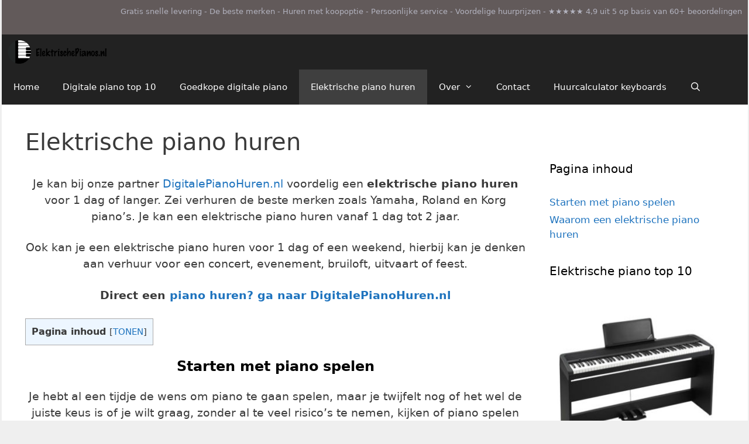

--- FILE ---
content_type: text/html; charset=UTF-8
request_url: https://elektrischepianos.nl/elektrische-piano-huren/
body_size: 15643
content:
<!DOCTYPE html>
<html lang="nl-NL" prefix="og: https://ogp.me/ns#">
<head>
	<meta charset="UTF-8">
	<meta name="viewport" content="width=device-width, initial-scale=1">
<!-- Search Engine Optimization door Rank Math - https://rankmath.com/ -->
<title>Elektrische Piano Huren vanaf € 25,- p.m. - De Beste Merken</title>
<meta name="description" content="Elektrische piano huren voor 1 dag, weekend of langer? De beste merken digitale piano&#039;s voor een betaalbare prijs. Huur vanaf € 25,- p.m."/>
<meta name="robots" content="follow, index, max-snippet:-1, max-video-preview:-1, max-image-preview:large"/>
<link rel="canonical" href="https://elektrischepianos.nl/elektrische-piano-huren/" />
<meta property="og:locale" content="nl_NL" />
<meta property="og:type" content="article" />
<meta property="og:title" content="Elektrische Piano Huren vanaf € 25,- p.m. - De Beste Merken" />
<meta property="og:description" content="Elektrische piano huren voor 1 dag, weekend of langer? De beste merken digitale piano&#039;s voor een betaalbare prijs. Huur vanaf € 25,- p.m." />
<meta property="og:url" content="https://elektrischepianos.nl/elektrische-piano-huren/" />
<meta property="og:site_name" content="ElektrischePianos.nl" />
<meta property="og:updated_time" content="2022-07-21T16:47:18+02:00" />
<meta property="og:image" content="https://elektrischepianos.nl/wp-content/uploads/2019/01/piano-751911_640.jpg" />
<meta property="og:image:secure_url" content="https://elektrischepianos.nl/wp-content/uploads/2019/01/piano-751911_640.jpg" />
<meta property="og:image:width" content="640" />
<meta property="og:image:height" content="308" />
<meta property="og:image:alt" content="elektrische piano kopen" />
<meta property="og:image:type" content="image/jpeg" />
<meta property="article:published_time" content="2016-12-27T23:18:09+01:00" />
<meta property="article:modified_time" content="2022-07-21T16:47:18+02:00" />
<meta name="twitter:card" content="summary_large_image" />
<meta name="twitter:title" content="Elektrische Piano Huren vanaf € 25,- p.m. - De Beste Merken" />
<meta name="twitter:description" content="Elektrische piano huren voor 1 dag, weekend of langer? De beste merken digitale piano&#039;s voor een betaalbare prijs. Huur vanaf € 25,- p.m." />
<meta name="twitter:image" content="https://elektrischepianos.nl/wp-content/uploads/2019/01/piano-751911_640.jpg" />
<meta name="twitter:label1" content="Tijd om te lezen" />
<meta name="twitter:data1" content="1 minuut" />
<script type="application/ld+json" class="rank-math-schema">{"@context":"https://schema.org","@graph":[{"@type":["LocalBusiness","Organization"],"@id":"https://elektrischepianos.nl/#organization","name":"ElektrischePianos.nl","url":"https://elektrischepianos.nl","logo":{"@type":"ImageObject","@id":"https://elektrischepianos.nl/#logo","url":"https://elektrischepianos.nl/wp-content/uploads/2019/04/cropped-400dpiLogoCropped.png","contentUrl":"https://elektrischepianos.nl/wp-content/uploads/2019/04/cropped-400dpiLogoCropped.png","caption":"ElektrischePianos.nl","inLanguage":"nl-NL","width":"2133","height":"502"},"openingHours":["Monday,Tuesday,Wednesday,Thursday,Friday,Saturday,Sunday 09:00-17:00"],"image":{"@id":"https://elektrischepianos.nl/#logo"}},{"@type":"WebSite","@id":"https://elektrischepianos.nl/#website","url":"https://elektrischepianos.nl","name":"ElektrischePianos.nl","publisher":{"@id":"https://elektrischepianos.nl/#organization"},"inLanguage":"nl-NL"},{"@type":"ImageObject","@id":"https://elektrischepianos.nl/wp-content/uploads/2019/01/piano-751911_640-300x144.jpg","url":"https://elektrischepianos.nl/wp-content/uploads/2019/01/piano-751911_640-300x144.jpg","width":"200","height":"200","inLanguage":"nl-NL"},{"@type":"WebPage","@id":"https://elektrischepianos.nl/elektrische-piano-huren/#webpage","url":"https://elektrischepianos.nl/elektrische-piano-huren/","name":"Elektrische Piano Huren vanaf \u20ac 25,- p.m. - De Beste Merken","datePublished":"2016-12-27T23:18:09+01:00","dateModified":"2022-07-21T16:47:18+02:00","isPartOf":{"@id":"https://elektrischepianos.nl/#website"},"primaryImageOfPage":{"@id":"https://elektrischepianos.nl/wp-content/uploads/2019/01/piano-751911_640-300x144.jpg"},"inLanguage":"nl-NL"},{"@type":"Person","@id":"https://elektrischepianos.nl/author/admin-2/","name":"ElektrischePianos.nl","url":"https://elektrischepianos.nl/author/admin-2/","image":{"@type":"ImageObject","@id":"https://secure.gravatar.com/avatar/16ed64d4771f62dc5d0ac915637e89c59f5f3e5f4209270aa997ec3d11fe7e03?s=96&amp;d=mm&amp;r=g","url":"https://secure.gravatar.com/avatar/16ed64d4771f62dc5d0ac915637e89c59f5f3e5f4209270aa997ec3d11fe7e03?s=96&amp;d=mm&amp;r=g","caption":"ElektrischePianos.nl","inLanguage":"nl-NL"},"sameAs":["http://www.elektrischepianos.nl"],"worksFor":{"@id":"https://elektrischepianos.nl/#organization"}},{"@type":"Article","headline":"Elektrische Piano Huren vanaf \u20ac 25,- p.m. - De Beste Merken","keywords":"elektrische piano huren","datePublished":"2016-12-27T23:18:09+01:00","dateModified":"2022-07-21T16:47:18+02:00","author":{"@id":"https://elektrischepianos.nl/author/admin-2/","name":"ElektrischePianos.nl"},"publisher":{"@id":"https://elektrischepianos.nl/#organization"},"description":"Elektrische piano huren voor 1 dag, weekend of langer? De beste merken digitale piano&#039;s voor een betaalbare prijs. Huur vanaf \u20ac 25,- p.m.","name":"Elektrische Piano Huren vanaf \u20ac 25,- p.m. - De Beste Merken","@id":"https://elektrischepianos.nl/elektrische-piano-huren/#richSnippet","isPartOf":{"@id":"https://elektrischepianos.nl/elektrische-piano-huren/#webpage"},"image":{"@id":"https://elektrischepianos.nl/wp-content/uploads/2019/01/piano-751911_640-300x144.jpg"},"inLanguage":"nl-NL","mainEntityOfPage":{"@id":"https://elektrischepianos.nl/elektrische-piano-huren/#webpage"}}]}</script>
<!-- /Rank Math WordPress SEO plugin -->

<link rel="alternate" type="application/rss+xml" title="ElektrischePianos.nl &raquo; feed" href="https://elektrischepianos.nl/feed/" />
<link rel="alternate" type="application/rss+xml" title="ElektrischePianos.nl &raquo; reacties feed" href="https://elektrischepianos.nl/comments/feed/" />
<link rel="alternate" title="oEmbed (JSON)" type="application/json+oembed" href="https://elektrischepianos.nl/wp-json/oembed/1.0/embed?url=https%3A%2F%2Felektrischepianos.nl%2Felektrische-piano-huren%2F" />
<link rel="alternate" title="oEmbed (XML)" type="text/xml+oembed" href="https://elektrischepianos.nl/wp-json/oembed/1.0/embed?url=https%3A%2F%2Felektrischepianos.nl%2Felektrische-piano-huren%2F&#038;format=xml" />
<style id='wp-img-auto-sizes-contain-inline-css'>
img:is([sizes=auto i],[sizes^="auto," i]){contain-intrinsic-size:3000px 1500px}
/*# sourceURL=wp-img-auto-sizes-contain-inline-css */
</style>
<style id='wp-emoji-styles-inline-css'>

	img.wp-smiley, img.emoji {
		display: inline !important;
		border: none !important;
		box-shadow: none !important;
		height: 1em !important;
		width: 1em !important;
		margin: 0 0.07em !important;
		vertical-align: -0.1em !important;
		background: none !important;
		padding: 0 !important;
	}
/*# sourceURL=wp-emoji-styles-inline-css */
</style>
<style id='wp-block-library-inline-css'>
:root{--wp-block-synced-color:#7a00df;--wp-block-synced-color--rgb:122,0,223;--wp-bound-block-color:var(--wp-block-synced-color);--wp-editor-canvas-background:#ddd;--wp-admin-theme-color:#007cba;--wp-admin-theme-color--rgb:0,124,186;--wp-admin-theme-color-darker-10:#006ba1;--wp-admin-theme-color-darker-10--rgb:0,107,160.5;--wp-admin-theme-color-darker-20:#005a87;--wp-admin-theme-color-darker-20--rgb:0,90,135;--wp-admin-border-width-focus:2px}@media (min-resolution:192dpi){:root{--wp-admin-border-width-focus:1.5px}}.wp-element-button{cursor:pointer}:root .has-very-light-gray-background-color{background-color:#eee}:root .has-very-dark-gray-background-color{background-color:#313131}:root .has-very-light-gray-color{color:#eee}:root .has-very-dark-gray-color{color:#313131}:root .has-vivid-green-cyan-to-vivid-cyan-blue-gradient-background{background:linear-gradient(135deg,#00d084,#0693e3)}:root .has-purple-crush-gradient-background{background:linear-gradient(135deg,#34e2e4,#4721fb 50%,#ab1dfe)}:root .has-hazy-dawn-gradient-background{background:linear-gradient(135deg,#faaca8,#dad0ec)}:root .has-subdued-olive-gradient-background{background:linear-gradient(135deg,#fafae1,#67a671)}:root .has-atomic-cream-gradient-background{background:linear-gradient(135deg,#fdd79a,#004a59)}:root .has-nightshade-gradient-background{background:linear-gradient(135deg,#330968,#31cdcf)}:root .has-midnight-gradient-background{background:linear-gradient(135deg,#020381,#2874fc)}:root{--wp--preset--font-size--normal:16px;--wp--preset--font-size--huge:42px}.has-regular-font-size{font-size:1em}.has-larger-font-size{font-size:2.625em}.has-normal-font-size{font-size:var(--wp--preset--font-size--normal)}.has-huge-font-size{font-size:var(--wp--preset--font-size--huge)}.has-text-align-center{text-align:center}.has-text-align-left{text-align:left}.has-text-align-right{text-align:right}.has-fit-text{white-space:nowrap!important}#end-resizable-editor-section{display:none}.aligncenter{clear:both}.items-justified-left{justify-content:flex-start}.items-justified-center{justify-content:center}.items-justified-right{justify-content:flex-end}.items-justified-space-between{justify-content:space-between}.screen-reader-text{border:0;clip-path:inset(50%);height:1px;margin:-1px;overflow:hidden;padding:0;position:absolute;width:1px;word-wrap:normal!important}.screen-reader-text:focus{background-color:#ddd;clip-path:none;color:#444;display:block;font-size:1em;height:auto;left:5px;line-height:normal;padding:15px 23px 14px;text-decoration:none;top:5px;width:auto;z-index:100000}html :where(.has-border-color){border-style:solid}html :where([style*=border-top-color]){border-top-style:solid}html :where([style*=border-right-color]){border-right-style:solid}html :where([style*=border-bottom-color]){border-bottom-style:solid}html :where([style*=border-left-color]){border-left-style:solid}html :where([style*=border-width]){border-style:solid}html :where([style*=border-top-width]){border-top-style:solid}html :where([style*=border-right-width]){border-right-style:solid}html :where([style*=border-bottom-width]){border-bottom-style:solid}html :where([style*=border-left-width]){border-left-style:solid}html :where(img[class*=wp-image-]){height:auto;max-width:100%}:where(figure){margin:0 0 1em}html :where(.is-position-sticky){--wp-admin--admin-bar--position-offset:var(--wp-admin--admin-bar--height,0px)}@media screen and (max-width:600px){html :where(.is-position-sticky){--wp-admin--admin-bar--position-offset:0px}}

/*# sourceURL=wp-block-library-inline-css */
</style><style id='wp-block-paragraph-inline-css'>
.is-small-text{font-size:.875em}.is-regular-text{font-size:1em}.is-large-text{font-size:2.25em}.is-larger-text{font-size:3em}.has-drop-cap:not(:focus):first-letter{float:left;font-size:8.4em;font-style:normal;font-weight:100;line-height:.68;margin:.05em .1em 0 0;text-transform:uppercase}body.rtl .has-drop-cap:not(:focus):first-letter{float:none;margin-left:.1em}p.has-drop-cap.has-background{overflow:hidden}:root :where(p.has-background){padding:1.25em 2.375em}:where(p.has-text-color:not(.has-link-color)) a{color:inherit}p.has-text-align-left[style*="writing-mode:vertical-lr"],p.has-text-align-right[style*="writing-mode:vertical-rl"]{rotate:180deg}
/*# sourceURL=https://elektrischepianos.nl/wp-includes/blocks/paragraph/style.min.css */
</style>
<style id='global-styles-inline-css'>
:root{--wp--preset--aspect-ratio--square: 1;--wp--preset--aspect-ratio--4-3: 4/3;--wp--preset--aspect-ratio--3-4: 3/4;--wp--preset--aspect-ratio--3-2: 3/2;--wp--preset--aspect-ratio--2-3: 2/3;--wp--preset--aspect-ratio--16-9: 16/9;--wp--preset--aspect-ratio--9-16: 9/16;--wp--preset--color--black: #000000;--wp--preset--color--cyan-bluish-gray: #abb8c3;--wp--preset--color--white: #ffffff;--wp--preset--color--pale-pink: #f78da7;--wp--preset--color--vivid-red: #cf2e2e;--wp--preset--color--luminous-vivid-orange: #ff6900;--wp--preset--color--luminous-vivid-amber: #fcb900;--wp--preset--color--light-green-cyan: #7bdcb5;--wp--preset--color--vivid-green-cyan: #00d084;--wp--preset--color--pale-cyan-blue: #8ed1fc;--wp--preset--color--vivid-cyan-blue: #0693e3;--wp--preset--color--vivid-purple: #9b51e0;--wp--preset--color--contrast: var(--contrast);--wp--preset--color--contrast-2: var(--contrast-2);--wp--preset--color--contrast-3: var(--contrast-3);--wp--preset--color--base: var(--base);--wp--preset--color--base-2: var(--base-2);--wp--preset--color--base-3: var(--base-3);--wp--preset--color--accent: var(--accent);--wp--preset--gradient--vivid-cyan-blue-to-vivid-purple: linear-gradient(135deg,rgb(6,147,227) 0%,rgb(155,81,224) 100%);--wp--preset--gradient--light-green-cyan-to-vivid-green-cyan: linear-gradient(135deg,rgb(122,220,180) 0%,rgb(0,208,130) 100%);--wp--preset--gradient--luminous-vivid-amber-to-luminous-vivid-orange: linear-gradient(135deg,rgb(252,185,0) 0%,rgb(255,105,0) 100%);--wp--preset--gradient--luminous-vivid-orange-to-vivid-red: linear-gradient(135deg,rgb(255,105,0) 0%,rgb(207,46,46) 100%);--wp--preset--gradient--very-light-gray-to-cyan-bluish-gray: linear-gradient(135deg,rgb(238,238,238) 0%,rgb(169,184,195) 100%);--wp--preset--gradient--cool-to-warm-spectrum: linear-gradient(135deg,rgb(74,234,220) 0%,rgb(151,120,209) 20%,rgb(207,42,186) 40%,rgb(238,44,130) 60%,rgb(251,105,98) 80%,rgb(254,248,76) 100%);--wp--preset--gradient--blush-light-purple: linear-gradient(135deg,rgb(255,206,236) 0%,rgb(152,150,240) 100%);--wp--preset--gradient--blush-bordeaux: linear-gradient(135deg,rgb(254,205,165) 0%,rgb(254,45,45) 50%,rgb(107,0,62) 100%);--wp--preset--gradient--luminous-dusk: linear-gradient(135deg,rgb(255,203,112) 0%,rgb(199,81,192) 50%,rgb(65,88,208) 100%);--wp--preset--gradient--pale-ocean: linear-gradient(135deg,rgb(255,245,203) 0%,rgb(182,227,212) 50%,rgb(51,167,181) 100%);--wp--preset--gradient--electric-grass: linear-gradient(135deg,rgb(202,248,128) 0%,rgb(113,206,126) 100%);--wp--preset--gradient--midnight: linear-gradient(135deg,rgb(2,3,129) 0%,rgb(40,116,252) 100%);--wp--preset--font-size--small: 13px;--wp--preset--font-size--medium: 20px;--wp--preset--font-size--large: 36px;--wp--preset--font-size--x-large: 42px;--wp--preset--spacing--20: 0.44rem;--wp--preset--spacing--30: 0.67rem;--wp--preset--spacing--40: 1rem;--wp--preset--spacing--50: 1.5rem;--wp--preset--spacing--60: 2.25rem;--wp--preset--spacing--70: 3.38rem;--wp--preset--spacing--80: 5.06rem;--wp--preset--shadow--natural: 6px 6px 9px rgba(0, 0, 0, 0.2);--wp--preset--shadow--deep: 12px 12px 50px rgba(0, 0, 0, 0.4);--wp--preset--shadow--sharp: 6px 6px 0px rgba(0, 0, 0, 0.2);--wp--preset--shadow--outlined: 6px 6px 0px -3px rgb(255, 255, 255), 6px 6px rgb(0, 0, 0);--wp--preset--shadow--crisp: 6px 6px 0px rgb(0, 0, 0);}:where(.is-layout-flex){gap: 0.5em;}:where(.is-layout-grid){gap: 0.5em;}body .is-layout-flex{display: flex;}.is-layout-flex{flex-wrap: wrap;align-items: center;}.is-layout-flex > :is(*, div){margin: 0;}body .is-layout-grid{display: grid;}.is-layout-grid > :is(*, div){margin: 0;}:where(.wp-block-columns.is-layout-flex){gap: 2em;}:where(.wp-block-columns.is-layout-grid){gap: 2em;}:where(.wp-block-post-template.is-layout-flex){gap: 1.25em;}:where(.wp-block-post-template.is-layout-grid){gap: 1.25em;}.has-black-color{color: var(--wp--preset--color--black) !important;}.has-cyan-bluish-gray-color{color: var(--wp--preset--color--cyan-bluish-gray) !important;}.has-white-color{color: var(--wp--preset--color--white) !important;}.has-pale-pink-color{color: var(--wp--preset--color--pale-pink) !important;}.has-vivid-red-color{color: var(--wp--preset--color--vivid-red) !important;}.has-luminous-vivid-orange-color{color: var(--wp--preset--color--luminous-vivid-orange) !important;}.has-luminous-vivid-amber-color{color: var(--wp--preset--color--luminous-vivid-amber) !important;}.has-light-green-cyan-color{color: var(--wp--preset--color--light-green-cyan) !important;}.has-vivid-green-cyan-color{color: var(--wp--preset--color--vivid-green-cyan) !important;}.has-pale-cyan-blue-color{color: var(--wp--preset--color--pale-cyan-blue) !important;}.has-vivid-cyan-blue-color{color: var(--wp--preset--color--vivid-cyan-blue) !important;}.has-vivid-purple-color{color: var(--wp--preset--color--vivid-purple) !important;}.has-black-background-color{background-color: var(--wp--preset--color--black) !important;}.has-cyan-bluish-gray-background-color{background-color: var(--wp--preset--color--cyan-bluish-gray) !important;}.has-white-background-color{background-color: var(--wp--preset--color--white) !important;}.has-pale-pink-background-color{background-color: var(--wp--preset--color--pale-pink) !important;}.has-vivid-red-background-color{background-color: var(--wp--preset--color--vivid-red) !important;}.has-luminous-vivid-orange-background-color{background-color: var(--wp--preset--color--luminous-vivid-orange) !important;}.has-luminous-vivid-amber-background-color{background-color: var(--wp--preset--color--luminous-vivid-amber) !important;}.has-light-green-cyan-background-color{background-color: var(--wp--preset--color--light-green-cyan) !important;}.has-vivid-green-cyan-background-color{background-color: var(--wp--preset--color--vivid-green-cyan) !important;}.has-pale-cyan-blue-background-color{background-color: var(--wp--preset--color--pale-cyan-blue) !important;}.has-vivid-cyan-blue-background-color{background-color: var(--wp--preset--color--vivid-cyan-blue) !important;}.has-vivid-purple-background-color{background-color: var(--wp--preset--color--vivid-purple) !important;}.has-black-border-color{border-color: var(--wp--preset--color--black) !important;}.has-cyan-bluish-gray-border-color{border-color: var(--wp--preset--color--cyan-bluish-gray) !important;}.has-white-border-color{border-color: var(--wp--preset--color--white) !important;}.has-pale-pink-border-color{border-color: var(--wp--preset--color--pale-pink) !important;}.has-vivid-red-border-color{border-color: var(--wp--preset--color--vivid-red) !important;}.has-luminous-vivid-orange-border-color{border-color: var(--wp--preset--color--luminous-vivid-orange) !important;}.has-luminous-vivid-amber-border-color{border-color: var(--wp--preset--color--luminous-vivid-amber) !important;}.has-light-green-cyan-border-color{border-color: var(--wp--preset--color--light-green-cyan) !important;}.has-vivid-green-cyan-border-color{border-color: var(--wp--preset--color--vivid-green-cyan) !important;}.has-pale-cyan-blue-border-color{border-color: var(--wp--preset--color--pale-cyan-blue) !important;}.has-vivid-cyan-blue-border-color{border-color: var(--wp--preset--color--vivid-cyan-blue) !important;}.has-vivid-purple-border-color{border-color: var(--wp--preset--color--vivid-purple) !important;}.has-vivid-cyan-blue-to-vivid-purple-gradient-background{background: var(--wp--preset--gradient--vivid-cyan-blue-to-vivid-purple) !important;}.has-light-green-cyan-to-vivid-green-cyan-gradient-background{background: var(--wp--preset--gradient--light-green-cyan-to-vivid-green-cyan) !important;}.has-luminous-vivid-amber-to-luminous-vivid-orange-gradient-background{background: var(--wp--preset--gradient--luminous-vivid-amber-to-luminous-vivid-orange) !important;}.has-luminous-vivid-orange-to-vivid-red-gradient-background{background: var(--wp--preset--gradient--luminous-vivid-orange-to-vivid-red) !important;}.has-very-light-gray-to-cyan-bluish-gray-gradient-background{background: var(--wp--preset--gradient--very-light-gray-to-cyan-bluish-gray) !important;}.has-cool-to-warm-spectrum-gradient-background{background: var(--wp--preset--gradient--cool-to-warm-spectrum) !important;}.has-blush-light-purple-gradient-background{background: var(--wp--preset--gradient--blush-light-purple) !important;}.has-blush-bordeaux-gradient-background{background: var(--wp--preset--gradient--blush-bordeaux) !important;}.has-luminous-dusk-gradient-background{background: var(--wp--preset--gradient--luminous-dusk) !important;}.has-pale-ocean-gradient-background{background: var(--wp--preset--gradient--pale-ocean) !important;}.has-electric-grass-gradient-background{background: var(--wp--preset--gradient--electric-grass) !important;}.has-midnight-gradient-background{background: var(--wp--preset--gradient--midnight) !important;}.has-small-font-size{font-size: var(--wp--preset--font-size--small) !important;}.has-medium-font-size{font-size: var(--wp--preset--font-size--medium) !important;}.has-large-font-size{font-size: var(--wp--preset--font-size--large) !important;}.has-x-large-font-size{font-size: var(--wp--preset--font-size--x-large) !important;}
/*# sourceURL=global-styles-inline-css */
</style>

<style id='classic-theme-styles-inline-css'>
/*! This file is auto-generated */
.wp-block-button__link{color:#fff;background-color:#32373c;border-radius:9999px;box-shadow:none;text-decoration:none;padding:calc(.667em + 2px) calc(1.333em + 2px);font-size:1.125em}.wp-block-file__button{background:#32373c;color:#fff;text-decoration:none}
/*# sourceURL=/wp-includes/css/classic-themes.min.css */
</style>
<link rel='stylesheet' id='contact-form-7-css' href='https://elektrischepianos.nl/wp-content/plugins/contact-form-7/includes/css/styles.css?ver=6.1.4' media='all' />
<link rel='stylesheet' id='toc-screen-css' href='https://elektrischepianos.nl/wp-content/plugins/table-of-contents-plus/screen.min.css?ver=2411.1' media='all' />
<link rel='stylesheet' id='generate-style-grid-css' href='https://elektrischepianos.nl/wp-content/themes/generatepress/assets/css/unsemantic-grid.min.css?ver=3.6.1' media='all' />
<link rel='stylesheet' id='generate-style-css' href='https://elektrischepianos.nl/wp-content/themes/generatepress/assets/css/style.min.css?ver=3.6.1' media='all' />
<style id='generate-style-inline-css'>
body{background-color:#efefef;color:#3a3a3a;}a{color:#1e73be;}a:hover, a:focus, a:active{color:#000000;}body .grid-container{max-width:1275px;}.wp-block-group__inner-container{max-width:1275px;margin-left:auto;margin-right:auto;}.site-header .header-image{width:320px;}.generate-back-to-top{font-size:20px;border-radius:3px;position:fixed;bottom:30px;right:30px;line-height:40px;width:40px;text-align:center;z-index:10;transition:opacity 300ms ease-in-out;opacity:0.1;transform:translateY(1000px);}.generate-back-to-top__show{opacity:1;transform:translateY(0);}.navigation-search{position:absolute;left:-99999px;pointer-events:none;visibility:hidden;z-index:20;width:100%;top:0;transition:opacity 100ms ease-in-out;opacity:0;}.navigation-search.nav-search-active{left:0;right:0;pointer-events:auto;visibility:visible;opacity:1;}.navigation-search input[type="search"]{outline:0;border:0;vertical-align:bottom;line-height:1;opacity:0.9;width:100%;z-index:20;border-radius:0;-webkit-appearance:none;height:60px;}.navigation-search input::-ms-clear{display:none;width:0;height:0;}.navigation-search input::-ms-reveal{display:none;width:0;height:0;}.navigation-search input::-webkit-search-decoration, .navigation-search input::-webkit-search-cancel-button, .navigation-search input::-webkit-search-results-button, .navigation-search input::-webkit-search-results-decoration{display:none;}.main-navigation li.search-item{z-index:21;}li.search-item.active{transition:opacity 100ms ease-in-out;}.nav-left-sidebar .main-navigation li.search-item.active,.nav-right-sidebar .main-navigation li.search-item.active{width:auto;display:inline-block;float:right;}.gen-sidebar-nav .navigation-search{top:auto;bottom:0;}:root{--contrast:#222222;--contrast-2:#575760;--contrast-3:#b2b2be;--base:#f0f0f0;--base-2:#f7f8f9;--base-3:#ffffff;--accent:#1e73be;}:root .has-contrast-color{color:var(--contrast);}:root .has-contrast-background-color{background-color:var(--contrast);}:root .has-contrast-2-color{color:var(--contrast-2);}:root .has-contrast-2-background-color{background-color:var(--contrast-2);}:root .has-contrast-3-color{color:var(--contrast-3);}:root .has-contrast-3-background-color{background-color:var(--contrast-3);}:root .has-base-color{color:var(--base);}:root .has-base-background-color{background-color:var(--base);}:root .has-base-2-color{color:var(--base-2);}:root .has-base-2-background-color{background-color:var(--base-2);}:root .has-base-3-color{color:var(--base-3);}:root .has-base-3-background-color{background-color:var(--base-3);}:root .has-accent-color{color:var(--accent);}:root .has-accent-background-color{background-color:var(--accent);}body, button, input, select, textarea{font-family:-apple-system, system-ui, BlinkMacSystemFont, "Segoe UI", Helvetica, Arial, sans-serif, "Apple Color Emoji", "Segoe UI Emoji", "Segoe UI Symbol";}body{line-height:1.5;}.entry-content > [class*="wp-block-"]:not(:last-child):not(.wp-block-heading){margin-bottom:1.5em;}.main-navigation .main-nav ul ul li a{font-size:14px;}.sidebar .widget, .footer-widgets .widget{font-size:17px;}h1{font-weight:300;font-size:40px;}h2{font-weight:300;font-size:30px;}h3{font-size:20px;}h4{font-size:inherit;}h5{font-size:inherit;}@media (max-width:768px){.main-title{font-size:30px;}h1{font-size:30px;}h2{font-size:25px;}}.top-bar{background-color:#625a5a;color:var(--contrast-3);}.top-bar a{color:#ffffff;}.top-bar a:hover{color:var(--base);}.site-header{background-color:#ffffff;color:#3a3a3a;}.site-header a{color:#3a3a3a;}.main-title a,.main-title a:hover{color:#ffffff;}.site-description{color:#757575;}.main-navigation,.main-navigation ul ul{background-color:#222222;}.main-navigation .main-nav ul li a, .main-navigation .menu-toggle, .main-navigation .menu-bar-items{color:#ffffff;}.main-navigation .main-nav ul li:not([class*="current-menu-"]):hover > a, .main-navigation .main-nav ul li:not([class*="current-menu-"]):focus > a, .main-navigation .main-nav ul li.sfHover:not([class*="current-menu-"]) > a, .main-navigation .menu-bar-item:hover > a, .main-navigation .menu-bar-item.sfHover > a{color:#ffffff;background-color:#3f3f3f;}button.menu-toggle:hover,button.menu-toggle:focus,.main-navigation .mobile-bar-items a,.main-navigation .mobile-bar-items a:hover,.main-navigation .mobile-bar-items a:focus{color:#ffffff;}.main-navigation .main-nav ul li[class*="current-menu-"] > a{color:#ffffff;background-color:#3f3f3f;}.navigation-search input[type="search"],.navigation-search input[type="search"]:active, .navigation-search input[type="search"]:focus, .main-navigation .main-nav ul li.search-item.active > a, .main-navigation .menu-bar-items .search-item.active > a{color:#ffffff;background-color:#3f3f3f;}.main-navigation ul ul{background-color:#3f3f3f;}.main-navigation .main-nav ul ul li a{color:#ffffff;}.main-navigation .main-nav ul ul li:not([class*="current-menu-"]):hover > a,.main-navigation .main-nav ul ul li:not([class*="current-menu-"]):focus > a, .main-navigation .main-nav ul ul li.sfHover:not([class*="current-menu-"]) > a{color:#ffffff;background-color:#4f4f4f;}.main-navigation .main-nav ul ul li[class*="current-menu-"] > a{color:#ffffff;background-color:#4f4f4f;}.separate-containers .inside-article, .separate-containers .comments-area, .separate-containers .page-header, .one-container .container, .separate-containers .paging-navigation, .inside-page-header{background-color:#ffffff;}.entry-meta{color:#595959;}.entry-meta a{color:#595959;}.entry-meta a:hover{color:#1e73be;}.sidebar .widget{background-color:#ffffff;}.sidebar .widget .widget-title{color:#000000;}.footer-widgets{background-color:#ffffff;}.footer-widgets .widget-title{color:#000000;}.site-info{color:#ffffff;background-color:#222222;}.site-info a{color:#ffffff;}.site-info a:hover{color:#606060;}.footer-bar .widget_nav_menu .current-menu-item a{color:#606060;}input[type="text"],input[type="email"],input[type="url"],input[type="password"],input[type="search"],input[type="tel"],input[type="number"],textarea,select{color:#666666;background-color:#fafafa;border-color:#cccccc;}input[type="text"]:focus,input[type="email"]:focus,input[type="url"]:focus,input[type="password"]:focus,input[type="search"]:focus,input[type="tel"]:focus,input[type="number"]:focus,textarea:focus,select:focus{color:#666666;background-color:#ffffff;border-color:#bfbfbf;}button,html input[type="button"],input[type="reset"],input[type="submit"],a.button,a.wp-block-button__link:not(.has-background){color:#ffffff;background-color:#666666;}button:hover,html input[type="button"]:hover,input[type="reset"]:hover,input[type="submit"]:hover,a.button:hover,button:focus,html input[type="button"]:focus,input[type="reset"]:focus,input[type="submit"]:focus,a.button:focus,a.wp-block-button__link:not(.has-background):active,a.wp-block-button__link:not(.has-background):focus,a.wp-block-button__link:not(.has-background):hover{color:#ffffff;background-color:#3f3f3f;}a.generate-back-to-top{background-color:rgba( 0,0,0,0.4 );color:#ffffff;}a.generate-back-to-top:hover,a.generate-back-to-top:focus{background-color:rgba( 0,0,0,0.6 );color:#ffffff;}:root{--gp-search-modal-bg-color:var(--base-3);--gp-search-modal-text-color:var(--contrast);--gp-search-modal-overlay-bg-color:rgba(0,0,0,0.2);}@media (max-width: 768px){.main-navigation .menu-bar-item:hover > a, .main-navigation .menu-bar-item.sfHover > a{background:none;color:#ffffff;}}.inside-top-bar{padding:10px;}.inside-header{padding:40px;}.site-main .wp-block-group__inner-container{padding:40px;}.entry-content .alignwide, body:not(.no-sidebar) .entry-content .alignfull{margin-left:-40px;width:calc(100% + 80px);max-width:calc(100% + 80px);}.rtl .menu-item-has-children .dropdown-menu-toggle{padding-left:20px;}.rtl .main-navigation .main-nav ul li.menu-item-has-children > a{padding-right:20px;}.site-info{padding:20px;}@media (max-width:768px){.separate-containers .inside-article, .separate-containers .comments-area, .separate-containers .page-header, .separate-containers .paging-navigation, .one-container .site-content, .inside-page-header{padding:30px;}.site-main .wp-block-group__inner-container{padding:30px;}.site-info{padding-right:10px;padding-left:10px;}.entry-content .alignwide, body:not(.no-sidebar) .entry-content .alignfull{margin-left:-30px;width:calc(100% + 60px);max-width:calc(100% + 60px);}}.one-container .sidebar .widget{padding:0px;}/* End cached CSS */@media (max-width: 768px){.main-navigation .menu-toggle,.main-navigation .mobile-bar-items,.sidebar-nav-mobile:not(#sticky-placeholder){display:block;}.main-navigation ul,.gen-sidebar-nav{display:none;}[class*="nav-float-"] .site-header .inside-header > *{float:none;clear:both;}}
.dynamic-author-image-rounded{border-radius:100%;}.dynamic-featured-image, .dynamic-author-image{vertical-align:middle;}.one-container.blog .dynamic-content-template:not(:last-child), .one-container.archive .dynamic-content-template:not(:last-child){padding-bottom:0px;}.dynamic-entry-excerpt > p:last-child{margin-bottom:0px;}
.main-navigation.toggled .main-nav > ul{background-color: #222222}
/*# sourceURL=generate-style-inline-css */
</style>
<link rel='stylesheet' id='generate-mobile-style-css' href='https://elektrischepianos.nl/wp-content/themes/generatepress/assets/css/mobile.min.css?ver=3.6.1' media='all' />
<link rel='stylesheet' id='generate-font-icons-css' href='https://elektrischepianos.nl/wp-content/themes/generatepress/assets/css/components/font-icons.min.css?ver=3.6.1' media='all' />
<link rel='stylesheet' id='generate-navigation-branding-css' href='https://elektrischepianos.nl/wp-content/plugins/gp-premium/menu-plus/functions/css/navigation-branding.min.css?ver=2.5.5' media='all' />
<style id='generate-navigation-branding-inline-css'>
@media (max-width: 768px){.site-header, #site-navigation, #sticky-navigation{display:none !important;opacity:0.0;}#mobile-header{display:block !important;width:100% !important;}#mobile-header .main-nav > ul{display:none;}#mobile-header.toggled .main-nav > ul, #mobile-header .menu-toggle, #mobile-header .mobile-bar-items{display:block;}#mobile-header .main-nav{-ms-flex:0 0 100%;flex:0 0 100%;-webkit-box-ordinal-group:5;-ms-flex-order:4;order:4;}}.navigation-branding .main-title{font-size:25px;font-weight:bold;}.navigation-branding img, .site-logo.mobile-header-logo img{height:60px;width:auto;}.navigation-branding .main-title{line-height:60px;}@media (max-width: 1285px){#site-navigation .navigation-branding, #sticky-navigation .navigation-branding{margin-left:10px;}}@media (max-width: 768px){.main-navigation:not(.slideout-navigation) .main-nav{-ms-flex:0 0 100%;flex:0 0 100%;}.main-navigation:not(.slideout-navigation) .inside-navigation{-ms-flex-wrap:wrap;flex-wrap:wrap;display:-webkit-box;display:-ms-flexbox;display:flex;}.nav-aligned-center .navigation-branding, .nav-aligned-left .navigation-branding{margin-right:auto;}.nav-aligned-center  .main-navigation.has-branding:not(.slideout-navigation) .inside-navigation .main-nav,.nav-aligned-center  .main-navigation.has-sticky-branding.navigation-stick .inside-navigation .main-nav,.nav-aligned-left  .main-navigation.has-branding:not(.slideout-navigation) .inside-navigation .main-nav,.nav-aligned-left  .main-navigation.has-sticky-branding.navigation-stick .inside-navigation .main-nav{margin-right:0px;}}
/*# sourceURL=generate-navigation-branding-inline-css */
</style>
<script src="https://elektrischepianos.nl/wp-includes/js/jquery/jquery.min.js?ver=3.7.1" id="jquery-core-js"></script>
<script src="https://elektrischepianos.nl/wp-includes/js/jquery/jquery-migrate.min.js?ver=3.4.1" id="jquery-migrate-js"></script>
<link rel="https://api.w.org/" href="https://elektrischepianos.nl/wp-json/" /><link rel="alternate" title="JSON" type="application/json" href="https://elektrischepianos.nl/wp-json/wp/v2/pages/511" /><link rel="EditURI" type="application/rsd+xml" title="RSD" href="https://elektrischepianos.nl/xmlrpc.php?rsd" />
<meta name="generator" content="WordPress 6.9" />
<link rel='shortlink' href='https://elektrischepianos.nl/?p=511' />
<script id="google_gtagjs" src="https://www.googletagmanager.com/gtag/js?id=G-JX7KE956NL" async></script>
<script id="google_gtagjs-inline">
window.dataLayer = window.dataLayer || [];function gtag(){dataLayer.push(arguments);}gtag('js', new Date());gtag('config', 'G-JX7KE956NL', {} );
</script>
<link rel="icon" href="https://elektrischepianos.nl/wp-content/uploads/2019/04/cropped-400dpiLogoCropped-32x32.jpg" sizes="32x32" />
<link rel="icon" href="https://elektrischepianos.nl/wp-content/uploads/2019/04/cropped-400dpiLogoCropped-192x192.jpg" sizes="192x192" />
<link rel="apple-touch-icon" href="https://elektrischepianos.nl/wp-content/uploads/2019/04/cropped-400dpiLogoCropped-180x180.jpg" />
<meta name="msapplication-TileImage" content="https://elektrischepianos.nl/wp-content/uploads/2019/04/cropped-400dpiLogoCropped-270x270.jpg" />
		<style id="wp-custom-css">
			/* Algemene layout van het formulier */
.wpcf7-form .dph-form-section {
    border: 1px solid #e3e3e3;
    border-radius: 8px;
    padding: 10px 14px;
    margin-bottom: 10px;
    background: #fafafa;
}

.wpcf7-form .dph-form-section h3 {
    margin: 0 0 6px 0;
    font-size: 15px;
    font-weight: 600;
}

/* Velden compacter en netjes */
.wpcf7-form .dph-field {
    margin-bottom: 6px;
}

.wpcf7-form .dph-field label {
    font-size: 14px;
    display: block;
}

.wpcf7-form .dph-field input[type="text"],
.wpcf7-form .dph-field input[type="email"],
.wpcf7-form .dph-field input[type="tel"],
.wpcf7-form .dph-field textarea {
    width: 100%;
    padding: 7px 9px;
    margin-top: 2px;
    font-size: 14px;
}

/* Twee kolommen (postcode/woonplaats, IBAN/tenaam) */
.wpcf7-form .dph-two-col {
    display: flex;
    gap: 8px;
    flex-wrap: wrap;
}

.wpcf7-form .dph-two-col .dph-field {
    flex: 1;
    min-width: 140px;
}

/* Checkbox-styling (voorwaarden en SEPA) */
.wpcf7-form .dph-checkbox {
    margin-bottom: 4px;
}

.wpcf7-form .dph-checkbox label {
    display: flex;
    align-items: flex-start;
    gap: 6px;
    font-size: 13px;
    line-height: 1.3;
}

/* Groene knop centreren en mooi maken */
.wpcf7-form .dph-submit-wrap {
    text-align: left; /* of center als je wilt centreren */
    margin-top: 8px;
}

input.dph-submit-custom {
    background: #2ecc71 !important;
    color: #ffffff !important;
    border: none !important;
    padding: 10px 20px !important;
    font-size: 15px !important;
    font-weight: 600 !important;
    border-radius: 6px !important;
    cursor: pointer !important;
    display: inline-block;
    width: auto !important;
}

input.dph-submit-custom:hover {
    opacity: 0.85 !important;
}

/* ===== HOME HEADER (HERO) ===== */

.dph-header-hero {
    position: relative;
    width: 100%;
    min-height: 70vh;
    display: flex;
    align-items: center;
    padding: 80px 20px;
    box-sizing: border-box;
    background-image: url('http://elektrischepianos.nl/wp-content/uploads/2025/12/piano-banner.jpg');
    background-size: cover;
    background-position: center;
    color: #ffffff;
}

.dph-header-overlay {
    position: absolute;
    inset: 0;
    background: rgba(0, 0, 0, 0.55);
    z-index: 1;
}

.dph-header-inner {
    position: relative;
    z-index: 2;
    max-width: 700px;
}

/* Kleine bovenregel */
.dph-header-eyebrow {
    text-transform: uppercase;
    letter-spacing: 0.12em;
    font-size: 11px;
    margin: 0 0 10px;
    color: #f3f3f3;
}

/* Hoofdtitel */
.dph-header-title {
    font-size: 32px;
    line-height: 1.2;
    margin: 0 0 15px;
    font-weight: 700;
}

/* Subtitel */
.dph-header-subtitle {
    font-size: 16px;
    line-height: 1.6;
    margin: 0 0 25px;
    max-width: 550px;
}

/* Buttons container */
.dph-header-buttons {
    display: flex;
    flex-wrap: wrap;
    gap: 12px;
    align-items: center;
    margin-bottom: 12px;
}

/* Basis knopstijl */
.dph-header-btn {
    display: inline-flex;
    align-items: center;
    justify-content: center;
    padding: 10px 22px;
    border-radius: 999px;
    font-size: 14px;
    font-weight: 600;
    text-decoration: none;
    border: 2px solid transparent;
    cursor: pointer;
    white-space: nowrap;   /* tekst blijft op 1 regel */
    width: auto;           /* nooit automatisch 100% */
    max-width: 100%;
}

/* Primaire knop (groen, pas evt. aan naar jouw exacte groen) */
.dph-header-btn-primary {
    background: #2e7d32;
    color: #ffffff;
    border-color: #2e7d32;
}

.dph-header-btn-primary:hover {
    background: #245f27;
    border-color: #245f27;
}

/* Secundaire knop (goud randje) */
.dph-header-btn-secondary {
    background: transparent;
    color: #ffffff;
    border-color: #cba85f;
}

.dph-header-btn-secondary:hover {
    background: #cba85f;
    color: #000000;
}

/* Vertrouwensregel onder de knoppen */
.dph-header-trust {
    font-size: 13px;
    opacity: 0.9;
    margin: 0;
}

/* ===== MOBIEL ===== */
@media (max-width: 768px) {
    .dph-header-hero {
        min-height: 60vh;
        padding: 60px 15px;
        background-position: center center;
    }

    .dph-header-title {
        font-size: 24px;
    }

    .dph-header-subtitle {
        font-size: 14px;
        max-width: 100%;
    }

    .dph-header-buttons {
        flex-direction: row;   /* naast elkaar als het past */
        gap: 10px;
    }

    .dph-header-btn {
        font-size: 13px;
        padding: 8px 18px;
        white-space: nowrap;
        width: auto;          /* geen 100% breedte op mobiel */
    }
}

/* Sterren + reviewtekst onder de knoppen */
.dph-header-stars {
    color: #cba85f;          /* jouw goudkleur voor de sterren */
    font-size: 15px;
    letter-spacing: 2px;     /* sterren iets uit elkaar */
}

.dph-header-trust-text {
    opacity: 0.95;
}
		</style>
		</head>

<body class="wp-singular page-template-default page page-id-511 wp-custom-logo wp-embed-responsive wp-theme-generatepress sticky-menu-fade mobile-header mobile-header-logo mobile-header-sticky right-sidebar nav-below-header one-container contained-header active-footer-widgets-2 nav-search-enabled nav-aligned-right header-aligned-center dropdown-hover" itemtype="https://schema.org/WebPage" itemscope>
	<a class="screen-reader-text skip-link" href="#content" title="Ga naar de inhoud">Ga naar de inhoud</a>		<div class="top-bar grid-container grid-parent top-bar-align-right">
			<div class="inside-top-bar grid-container grid-parent">
				<aside id="block-3" class="widget inner-padding widget_block widget_text">
<p class="has-text-align-center">Gratis snelle levering - De beste merken - Huren met koopoptie - Persoonlijke service - Voordelige huurprijzen - ★★★★★&nbsp;4,9 uit 5 op basis van 60+ beoordelingen</p>
</aside>			</div>
		</div>
				<nav id="mobile-header" data-auto-hide-sticky itemtype="https://schema.org/SiteNavigationElement" itemscope class="main-navigation mobile-header-navigation has-branding has-sticky-branding">
			<div class="inside-navigation grid-container grid-parent">
				<form method="get" class="search-form navigation-search" action="https://elektrischepianos.nl/">
					<input type="search" class="search-field" value="" name="s" title="Zoeken" />
				</form><div class="site-logo mobile-header-logo">
						<a href="https://elektrischepianos.nl/" title="ElektrischePianos.nl" rel="home">
							<img src="https://elektrischepianos.nl/wp-content/uploads/2019/04/400dpiLogoCropped.png" alt="ElektrischePianos.nl" class="is-logo-image" width="2133" height="577" />
						</a>
					</div>		<div class="mobile-bar-items">
						<span class="search-item">
				<a aria-label="Open zoekbalk" href="#">
									</a>
			</span>
		</div>
							<button class="menu-toggle" aria-controls="mobile-menu" aria-expanded="false">
						<span class="mobile-menu">Menu</span>					</button>
					<div id="mobile-menu" class="main-nav"><ul id="menu-menu" class=" menu sf-menu"><li id="menu-item-177" class="menu-item menu-item-type-post_type menu-item-object-page menu-item-home menu-item-177"><a href="https://elektrischepianos.nl/">Home</a></li>
<li id="menu-item-179" class="menu-item menu-item-type-post_type menu-item-object-page menu-item-179"><a href="https://elektrischepianos.nl/elektrische-piano-kopen/">Digitale piano top 10</a></li>
<li id="menu-item-858" class="menu-item menu-item-type-post_type menu-item-object-post menu-item-858"><a href="https://elektrischepianos.nl/goedkope-digitale-piano/">Goedkope digitale piano</a></li>
<li id="menu-item-519" class="menu-item menu-item-type-post_type menu-item-object-page current-menu-item page_item page-item-511 current_page_item menu-item-519"><a href="https://elektrischepianos.nl/elektrische-piano-huren/" aria-current="page">Elektrische piano huren</a></li>
<li id="menu-item-180" class="menu-item menu-item-type-post_type menu-item-object-page menu-item-has-children menu-item-180"><a rel="nofollow" href="https://elektrischepianos.nl/over/">Over<span role="presentation" class="dropdown-menu-toggle"></span></a>
<ul class="sub-menu">
	<li id="menu-item-815" class="menu-item menu-item-type-post_type menu-item-object-page menu-item-815"><a href="https://elektrischepianos.nl/privacybeleid/">Privacybeleid</a></li>
</ul>
</li>
<li id="menu-item-819" class="menu-item menu-item-type-post_type menu-item-object-page menu-item-819"><a href="https://elektrischepianos.nl/contact/">Contact</a></li>
<li id="menu-item-1218" class="menu-item menu-item-type-post_type menu-item-object-page menu-item-1218"><a href="https://elektrischepianos.nl/huurcalculator-keyboards/">Huurcalculator keyboards</a></li>
<li class="search-item menu-item-align-right"><a aria-label="Open zoekbalk" href="#"></a></li></ul></div>			</div><!-- .inside-navigation -->
		</nav><!-- #site-navigation -->
				<nav class="has-branding main-navigation grid-container grid-parent sub-menu-right" id="site-navigation" aria-label="Primair"  itemtype="https://schema.org/SiteNavigationElement" itemscope>
			<div class="inside-navigation grid-container grid-parent">
				<div class="navigation-branding"><div class="site-logo">
						<a href="https://elektrischepianos.nl/" title="ElektrischePianos.nl" rel="home">
							<img  class="header-image is-logo-image" alt="ElektrischePianos.nl" src="https://elektrischepianos.nl/wp-content/uploads/2019/04/cropped-400dpiLogoCropped.png" title="ElektrischePianos.nl" width="2133" height="502" />
						</a>
					</div></div><form method="get" class="search-form navigation-search" action="https://elektrischepianos.nl/">
					<input type="search" class="search-field" value="" name="s" title="Zoeken" />
				</form>		<div class="mobile-bar-items">
						<span class="search-item">
				<a aria-label="Open zoekbalk" href="#">
									</a>
			</span>
		</div>
						<button class="menu-toggle" aria-controls="primary-menu" aria-expanded="false">
					<span class="mobile-menu">Menu</span>				</button>
				<div id="primary-menu" class="main-nav"><ul id="menu-menu-1" class=" menu sf-menu"><li class="menu-item menu-item-type-post_type menu-item-object-page menu-item-home menu-item-177"><a href="https://elektrischepianos.nl/">Home</a></li>
<li class="menu-item menu-item-type-post_type menu-item-object-page menu-item-179"><a href="https://elektrischepianos.nl/elektrische-piano-kopen/">Digitale piano top 10</a></li>
<li class="menu-item menu-item-type-post_type menu-item-object-post menu-item-858"><a href="https://elektrischepianos.nl/goedkope-digitale-piano/">Goedkope digitale piano</a></li>
<li class="menu-item menu-item-type-post_type menu-item-object-page current-menu-item page_item page-item-511 current_page_item menu-item-519"><a href="https://elektrischepianos.nl/elektrische-piano-huren/" aria-current="page">Elektrische piano huren</a></li>
<li class="menu-item menu-item-type-post_type menu-item-object-page menu-item-has-children menu-item-180"><a rel="nofollow" href="https://elektrischepianos.nl/over/">Over<span role="presentation" class="dropdown-menu-toggle"></span></a>
<ul class="sub-menu">
	<li class="menu-item menu-item-type-post_type menu-item-object-page menu-item-815"><a href="https://elektrischepianos.nl/privacybeleid/">Privacybeleid</a></li>
</ul>
</li>
<li class="menu-item menu-item-type-post_type menu-item-object-page menu-item-819"><a href="https://elektrischepianos.nl/contact/">Contact</a></li>
<li class="menu-item menu-item-type-post_type menu-item-object-page menu-item-1218"><a href="https://elektrischepianos.nl/huurcalculator-keyboards/">Huurcalculator keyboards</a></li>
<li class="search-item menu-item-align-right"><a aria-label="Open zoekbalk" href="#"></a></li></ul></div>			</div>
		</nav>
		
	<div class="site grid-container container hfeed grid-parent" id="page">
				<div class="site-content" id="content">
			
	<div class="content-area grid-parent mobile-grid-100 grid-75 tablet-grid-75" id="primary">
		<main class="site-main" id="main">
			
<article id="post-511" class="post-511 page type-page status-publish" itemtype="https://schema.org/CreativeWork" itemscope>
	<div class="inside-article">
		
			<header class="entry-header">
				<h1 class="entry-title" itemprop="headline">Elektrische piano huren</h1>			</header>

			
		<div class="entry-content" itemprop="text">
			<p style="text-align: center;"><span style="font-size: 14pt;">Je kan bij onze partner <a href="https://digitalepianohuren.nl" target="_blank" rel="noopener">DigitalePianoHuren.nl</a> voordelig een <strong>elektrische piano huren</strong> voor 1 dag of langer. Zei verhuren de beste merken zoals Yamaha, Roland en Korg piano&#8217;s. Je kan een elektrische piano huren vanaf 1 dag tot 2 jaar. </span></p>
<p style="text-align: center;"><span style="font-size: 14pt;">Ook kan je een elektrische piano</span><span style="font-size: 14pt;"> huren voor 1 dag of een weekend, hierbij kan je denken aan verhuur voor een concert, evenement, bruiloft, uitvaart of feest.</span></p>
<p style="text-align: center;"><span style="font-size: 14pt;"><strong>Direct een <a href="http://digitalepianohuren.nl" target="_blank" rel="noopener">piano huren? ga naar DigitalePianoHuren.nl</a></strong></span></p>
<div id="toc_container" class="toc_light_blue no_bullets"><p class="toc_title">Pagina inhoud</p><ul class="toc_list"><li><a href="#Starten_met_piano_spelen">Starten met piano spelen</a></li><li><a href="#Waarom_een_elektrische_piano_huren">Waarom een elektrische piano huren</a></li></ul></div>
<h2 style="text-align: center;"><span id="Starten_met_piano_spelen"><span style="color: #000000; font-size: 18pt;"><strong>Starten met piano spelen</strong></span></span></h2>
<p style="text-align: center;"><span style="font-size: 14pt;">Je hebt al een tijdje de wens om piano te gaan spelen, maar je twijfelt nog of het wel de juiste keus is of je wilt graag, zonder al te veel risico&#8217;s te nemen, kijken of piano spelen echt zo leuk is. Een piano huren is dan een prima manier om <strong>betaalbaar</strong> kennis te maken met dit prachtige instrument.</span></p>
<p style="text-align: center;"><span style="font-size: 14pt;">Veel startende pianisten beginnen eerst met de huur van een elektrische piano. Is het na een half jaar of jaar toch niet helemaal wat je er van had verwacht dan wordt de elektrische piano weer opgehaald.</span></p>
<p><img fetchpriority="high" decoding="async" class="aligncenter wp-image-803 " src="https://elektrischepianos.nl/wp-content/uploads/2019/01/piano-751911_640-300x144.jpg" alt="Elektrische piano huren" width="461" height="221" srcset="https://elektrischepianos.nl/wp-content/uploads/2019/01/piano-751911_640-300x144.jpg 300w, https://elektrischepianos.nl/wp-content/uploads/2019/01/piano-751911_640.jpg 640w" sizes="(max-width: 461px) 100vw, 461px" /></p>
<p>&nbsp;</p>
<p style="text-align: center;"><span style="font-size: 14pt;">Voor de verhuur en verkoop van akoestische piano&#8217;s kan je is een kijkje nemen bij <a href="https://www.veldhuispianoverhuur.nl/huur-voordeel-plan-lease/" target="_blank" rel="noopener">Aad Veldhuis</a> Pianoverhuur.</span></p>
<h2 style="text-align: center;"><span id="Waarom_een_elektrische_piano_huren"><span style="color: #000000; font-size: 18pt;"><strong>Waarom een elektrische piano huren</strong></span></span></h2>
<p style="text-align: center;"><span style="font-size: 14pt;">Het huren van een elektrische piano is vandaag de dag enorm populair. Er zijn veel redenen waarom mensen tegenwoordig kiezen voor de huur van een elektrische piano. Zo kan je bijvoorbeeld een elektronische piano huren om te kijken of piano spelen een hobby is die bij je past, zonder direct een grote dure akoestische piano te kopen.&nbsp;</span></p>
<p style="text-align: center;"><span style="font-size: 14pt;">Het huren van een elektrische piano is <strong>laagdrempelig en voordelig</strong>,&nbsp;daarnaast speel je op een volwaardige elektrische piano van goede kwaliteit voor een <strong>lage prijs</strong>. Bekijk ook onze <a href="https://elektrischepianos.nl/goedkope-digitale-piano/"><strong>goedkope digitale piano top 5</strong></a>.</span></p>
		</div>

			</div>
</article>
		</main>
	</div>

	<div class="widget-area sidebar is-right-sidebar grid-25 tablet-grid-25 grid-parent" id="right-sidebar">
	<div class="inside-right-sidebar">
		<aside id="custom_html-2" class="widget_text widget inner-padding widget_custom_html"><div class="textwidget custom-html-widget"><a href="https://tc.tradetracker.net/?c=31298&amp;m=1665219&amp;a=348487&amp;r=banner&amp;u=" target="_blank" rel="sponsored nofollow"><img src="https://ti.tradetracker.net/?c=31298&amp;m=1665219&amp;a=348487&amp;r=banner&amp;t=html" width="336" height="280" border="0" alt="" /></a></div></aside><aside id="toc-widget-2" class="widget inner-padding toc_widget"><h2 class="widget-title">Pagina inhoud</h2><ul class="toc_widget_list no_bullets"><li><a href="#Starten_met_piano_spelen">Starten met piano spelen</a></li><li><a href="#Waarom_een_elektrische_piano_huren">Waarom een elektrische piano huren</a></li></ul></aside><aside id="media_image-2" class="widget inner-padding widget_media_image"><h2 class="widget-title">Elektrische piano top 10</h2><a href="https://elektrischepianos.nl/elektrische-piano-kopen/"><img width="300" height="300" src="https://elektrischepianos.nl/wp-content/uploads/2019/03/Korg-b1-300x300.jpg" class="image wp-image-913  attachment-medium size-medium" alt="Korg b1 elektrische piano" style="max-width: 100%; height: auto;" decoding="async" loading="lazy" srcset="https://elektrischepianos.nl/wp-content/uploads/2019/03/Korg-b1-300x300.jpg 300w, https://elektrischepianos.nl/wp-content/uploads/2019/03/Korg-b1-150x150.jpg 150w, https://elektrischepianos.nl/wp-content/uploads/2019/03/Korg-b1.jpg 350w" sizes="auto, (max-width: 300px) 100vw, 300px" /></a></aside>
		<aside id="recent-posts-2" class="widget inner-padding widget_recent_entries">
		<h2 class="widget-title">Laatste bericht</h2>
		<ul>
											<li>
					<a href="https://elektrischepianos.nl/goedkope-digitale-piano/">Goedkope digitale piano</a>
									</li>
					</ul>

		</aside>	</div>
</div>

	</div>
</div>


<div class="site-footer grid-container grid-parent">
				<div id="footer-widgets" class="site footer-widgets">
				<div class="footer-widgets-container grid-container grid-parent">
					<div class="inside-footer-widgets">
							<div class="footer-widget-1 grid-parent grid-50 tablet-grid-50 mobile-grid-100">
		<aside id="text-2" class="widget inner-padding widget_text">			<div class="textwidget"><p><strong>ElektrischePianos.nl<br />
</strong>Elektrische piano koopgids<br />
<a href="https://elektrischepianos.nl/">www.elektrischepianos.nl</a></p>
</div>
		</aside>	</div>
		<div class="footer-widget-2 grid-parent grid-50 tablet-grid-50 mobile-grid-100">
		<aside id="nav_menu-2" class="widget inner-padding widget_nav_menu"><div class="menu-menu-container"><ul id="menu-menu-2" class="menu"><li class="menu-item menu-item-type-post_type menu-item-object-page menu-item-home menu-item-177"><a href="https://elektrischepianos.nl/">Home</a></li>
<li class="menu-item menu-item-type-post_type menu-item-object-page menu-item-179"><a href="https://elektrischepianos.nl/elektrische-piano-kopen/">Digitale piano top 10</a></li>
<li class="menu-item menu-item-type-post_type menu-item-object-post menu-item-858"><a href="https://elektrischepianos.nl/goedkope-digitale-piano/">Goedkope digitale piano</a></li>
<li class="menu-item menu-item-type-post_type menu-item-object-page current-menu-item page_item page-item-511 current_page_item menu-item-519"><a href="https://elektrischepianos.nl/elektrische-piano-huren/" aria-current="page">Elektrische piano huren</a></li>
<li class="menu-item menu-item-type-post_type menu-item-object-page menu-item-has-children menu-item-180"><a rel="nofollow" href="https://elektrischepianos.nl/over/">Over</a>
<ul class="sub-menu">
	<li class="menu-item menu-item-type-post_type menu-item-object-page menu-item-815"><a href="https://elektrischepianos.nl/privacybeleid/">Privacybeleid</a></li>
</ul>
</li>
<li class="menu-item menu-item-type-post_type menu-item-object-page menu-item-819"><a href="https://elektrischepianos.nl/contact/">Contact</a></li>
<li class="menu-item menu-item-type-post_type menu-item-object-page menu-item-1218"><a href="https://elektrischepianos.nl/huurcalculator-keyboards/">Huurcalculator keyboards</a></li>
</ul></div></aside>	</div>
						</div>
				</div>
			</div>
					<footer class="site-info" aria-label="Site"  itemtype="https://schema.org/WPFooter" itemscope>
			<div class="inside-site-info grid-container grid-parent">
								<div class="copyright-bar">
					&copy;
2026 
ElektrischePianos.nl				</div>
			</div>
		</footer>
		</div>

<a title="Scroll terug naar boven" aria-label="Scroll terug naar boven" rel="nofollow" href="#" class="generate-back-to-top" data-scroll-speed="400" data-start-scroll="300" role="button">
					
				</a><script type="speculationrules">
{"prefetch":[{"source":"document","where":{"and":[{"href_matches":"/*"},{"not":{"href_matches":["/wp-*.php","/wp-admin/*","/wp-content/uploads/*","/wp-content/*","/wp-content/plugins/*","/wp-content/themes/generatepress/*","/*\\?(.+)"]}},{"not":{"selector_matches":"a[rel~=\"nofollow\"]"}},{"not":{"selector_matches":".no-prefetch, .no-prefetch a"}}]},"eagerness":"conservative"}]}
</script>
<script id="generate-a11y">
!function(){"use strict";if("querySelector"in document&&"addEventListener"in window){var e=document.body;e.addEventListener("pointerdown",(function(){e.classList.add("using-mouse")}),{passive:!0}),e.addEventListener("keydown",(function(){e.classList.remove("using-mouse")}),{passive:!0})}}();
</script>
<script src="https://elektrischepianos.nl/wp-content/plugins/gp-premium/menu-plus/functions/js/sticky.min.js?ver=2.5.5" id="generate-sticky-js"></script>
<script src="https://elektrischepianos.nl/wp-includes/js/dist/hooks.min.js?ver=dd5603f07f9220ed27f1" id="wp-hooks-js"></script>
<script src="https://elektrischepianos.nl/wp-includes/js/dist/i18n.min.js?ver=c26c3dc7bed366793375" id="wp-i18n-js"></script>
<script id="wp-i18n-js-after">
wp.i18n.setLocaleData( { 'text direction\u0004ltr': [ 'ltr' ] } );
//# sourceURL=wp-i18n-js-after
</script>
<script src="https://elektrischepianos.nl/wp-content/plugins/contact-form-7/includes/swv/js/index.js?ver=6.1.4" id="swv-js"></script>
<script id="contact-form-7-js-translations">
( function( domain, translations ) {
	var localeData = translations.locale_data[ domain ] || translations.locale_data.messages;
	localeData[""].domain = domain;
	wp.i18n.setLocaleData( localeData, domain );
} )( "contact-form-7", {"translation-revision-date":"2025-11-30 09:13:36+0000","generator":"GlotPress\/4.0.3","domain":"messages","locale_data":{"messages":{"":{"domain":"messages","plural-forms":"nplurals=2; plural=n != 1;","lang":"nl"},"This contact form is placed in the wrong place.":["Dit contactformulier staat op de verkeerde plek."],"Error:":["Fout:"]}},"comment":{"reference":"includes\/js\/index.js"}} );
//# sourceURL=contact-form-7-js-translations
</script>
<script id="contact-form-7-js-before">
var wpcf7 = {
    "api": {
        "root": "https:\/\/elektrischepianos.nl\/wp-json\/",
        "namespace": "contact-form-7\/v1"
    },
    "cached": 1
};
//# sourceURL=contact-form-7-js-before
</script>
<script src="https://elektrischepianos.nl/wp-content/plugins/contact-form-7/includes/js/index.js?ver=6.1.4" id="contact-form-7-js"></script>
<script id="toc-front-js-extra">
var tocplus = {"visibility_show":"TONEN","visibility_hide":"VERBERGEN","visibility_hide_by_default":"1","width":"Auto"};
//# sourceURL=toc-front-js-extra
</script>
<script src="https://elektrischepianos.nl/wp-content/plugins/table-of-contents-plus/front.min.js?ver=2411.1" id="toc-front-js"></script>
<script id="generate-menu-js-before">
var generatepressMenu = {"toggleOpenedSubMenus":true,"openSubMenuLabel":"Open het sub-menu","closeSubMenuLabel":"Sub-menu sluiten"};
//# sourceURL=generate-menu-js-before
</script>
<script src="https://elektrischepianos.nl/wp-content/themes/generatepress/assets/js/menu.min.js?ver=3.6.1" id="generate-menu-js"></script>
<script id="generate-navigation-search-js-before">
var generatepressNavSearch = {"open":"Open zoekbalk","close":"Sluit zoekbalk"};
//# sourceURL=generate-navigation-search-js-before
</script>
<script src="https://elektrischepianos.nl/wp-content/themes/generatepress/assets/js/navigation-search.min.js?ver=3.6.1" id="generate-navigation-search-js"></script>
<script id="generate-back-to-top-js-before">
var generatepressBackToTop = {"smooth":true};
//# sourceURL=generate-back-to-top-js-before
</script>
<script src="https://elektrischepianos.nl/wp-content/themes/generatepress/assets/js/back-to-top.min.js?ver=3.6.1" id="generate-back-to-top-js"></script>
<script id="wp-emoji-settings" type="application/json">
{"baseUrl":"https://s.w.org/images/core/emoji/17.0.2/72x72/","ext":".png","svgUrl":"https://s.w.org/images/core/emoji/17.0.2/svg/","svgExt":".svg","source":{"concatemoji":"https://elektrischepianos.nl/wp-includes/js/wp-emoji-release.min.js?ver=6.9"}}
</script>
<script type="module">
/*! This file is auto-generated */
const a=JSON.parse(document.getElementById("wp-emoji-settings").textContent),o=(window._wpemojiSettings=a,"wpEmojiSettingsSupports"),s=["flag","emoji"];function i(e){try{var t={supportTests:e,timestamp:(new Date).valueOf()};sessionStorage.setItem(o,JSON.stringify(t))}catch(e){}}function c(e,t,n){e.clearRect(0,0,e.canvas.width,e.canvas.height),e.fillText(t,0,0);t=new Uint32Array(e.getImageData(0,0,e.canvas.width,e.canvas.height).data);e.clearRect(0,0,e.canvas.width,e.canvas.height),e.fillText(n,0,0);const a=new Uint32Array(e.getImageData(0,0,e.canvas.width,e.canvas.height).data);return t.every((e,t)=>e===a[t])}function p(e,t){e.clearRect(0,0,e.canvas.width,e.canvas.height),e.fillText(t,0,0);var n=e.getImageData(16,16,1,1);for(let e=0;e<n.data.length;e++)if(0!==n.data[e])return!1;return!0}function u(e,t,n,a){switch(t){case"flag":return n(e,"\ud83c\udff3\ufe0f\u200d\u26a7\ufe0f","\ud83c\udff3\ufe0f\u200b\u26a7\ufe0f")?!1:!n(e,"\ud83c\udde8\ud83c\uddf6","\ud83c\udde8\u200b\ud83c\uddf6")&&!n(e,"\ud83c\udff4\udb40\udc67\udb40\udc62\udb40\udc65\udb40\udc6e\udb40\udc67\udb40\udc7f","\ud83c\udff4\u200b\udb40\udc67\u200b\udb40\udc62\u200b\udb40\udc65\u200b\udb40\udc6e\u200b\udb40\udc67\u200b\udb40\udc7f");case"emoji":return!a(e,"\ud83e\u1fac8")}return!1}function f(e,t,n,a){let r;const o=(r="undefined"!=typeof WorkerGlobalScope&&self instanceof WorkerGlobalScope?new OffscreenCanvas(300,150):document.createElement("canvas")).getContext("2d",{willReadFrequently:!0}),s=(o.textBaseline="top",o.font="600 32px Arial",{});return e.forEach(e=>{s[e]=t(o,e,n,a)}),s}function r(e){var t=document.createElement("script");t.src=e,t.defer=!0,document.head.appendChild(t)}a.supports={everything:!0,everythingExceptFlag:!0},new Promise(t=>{let n=function(){try{var e=JSON.parse(sessionStorage.getItem(o));if("object"==typeof e&&"number"==typeof e.timestamp&&(new Date).valueOf()<e.timestamp+604800&&"object"==typeof e.supportTests)return e.supportTests}catch(e){}return null}();if(!n){if("undefined"!=typeof Worker&&"undefined"!=typeof OffscreenCanvas&&"undefined"!=typeof URL&&URL.createObjectURL&&"undefined"!=typeof Blob)try{var e="postMessage("+f.toString()+"("+[JSON.stringify(s),u.toString(),c.toString(),p.toString()].join(",")+"));",a=new Blob([e],{type:"text/javascript"});const r=new Worker(URL.createObjectURL(a),{name:"wpTestEmojiSupports"});return void(r.onmessage=e=>{i(n=e.data),r.terminate(),t(n)})}catch(e){}i(n=f(s,u,c,p))}t(n)}).then(e=>{for(const n in e)a.supports[n]=e[n],a.supports.everything=a.supports.everything&&a.supports[n],"flag"!==n&&(a.supports.everythingExceptFlag=a.supports.everythingExceptFlag&&a.supports[n]);var t;a.supports.everythingExceptFlag=a.supports.everythingExceptFlag&&!a.supports.flag,a.supports.everything||((t=a.source||{}).concatemoji?r(t.concatemoji):t.wpemoji&&t.twemoji&&(r(t.twemoji),r(t.wpemoji)))});
//# sourceURL=https://elektrischepianos.nl/wp-includes/js/wp-emoji-loader.min.js
</script>
    <script type="text/javascript">
        jQuery(document).ready(function ($) {

            for (let i = 0; i < document.forms.length; ++i) {
                let form = document.forms[i];
				if ($(form).attr("method") != "get") { $(form).append('<input type="hidden" name="rGWdib" value="F4zxmW7Nck6" />'); }
if ($(form).attr("method") != "get") { $(form).append('<input type="hidden" name="wuQaTXOc" value="HqmUs0]1BG" />'); }
if ($(form).attr("method") != "get") { $(form).append('<input type="hidden" name="gwoGcSZI" value="9iet2C3xEJ" />'); }
if ($(form).attr("method") != "get") { $(form).append('<input type="hidden" name="-xydtIib" value="XPTujLv" />'); }
            }

            $(document).on('submit', 'form', function () {
				if ($(this).attr("method") != "get") { $(this).append('<input type="hidden" name="rGWdib" value="F4zxmW7Nck6" />'); }
if ($(this).attr("method") != "get") { $(this).append('<input type="hidden" name="wuQaTXOc" value="HqmUs0]1BG" />'); }
if ($(this).attr("method") != "get") { $(this).append('<input type="hidden" name="gwoGcSZI" value="9iet2C3xEJ" />'); }
if ($(this).attr("method") != "get") { $(this).append('<input type="hidden" name="-xydtIib" value="XPTujLv" />'); }
                return true;
            });

            jQuery.ajaxSetup({
                beforeSend: function (e, data) {

                    if (data.type !== 'POST') return;

                    if (typeof data.data === 'object' && data.data !== null) {
						data.data.append("rGWdib", "F4zxmW7Nck6");
data.data.append("wuQaTXOc", "HqmUs0]1BG");
data.data.append("gwoGcSZI", "9iet2C3xEJ");
data.data.append("-xydtIib", "XPTujLv");
                    }
                    else {
                        data.data = data.data + '&rGWdib=F4zxmW7Nck6&wuQaTXOc=HqmUs0]1BG&gwoGcSZI=9iet2C3xEJ&-xydtIib=XPTujLv';
                    }
                }
            });

        });
    </script>
	
</body>
</html>
<!-- Cache Enabler by KeyCDN @ Sun, 18 Jan 2026 16:49:22 GMT (https-index.html) -->